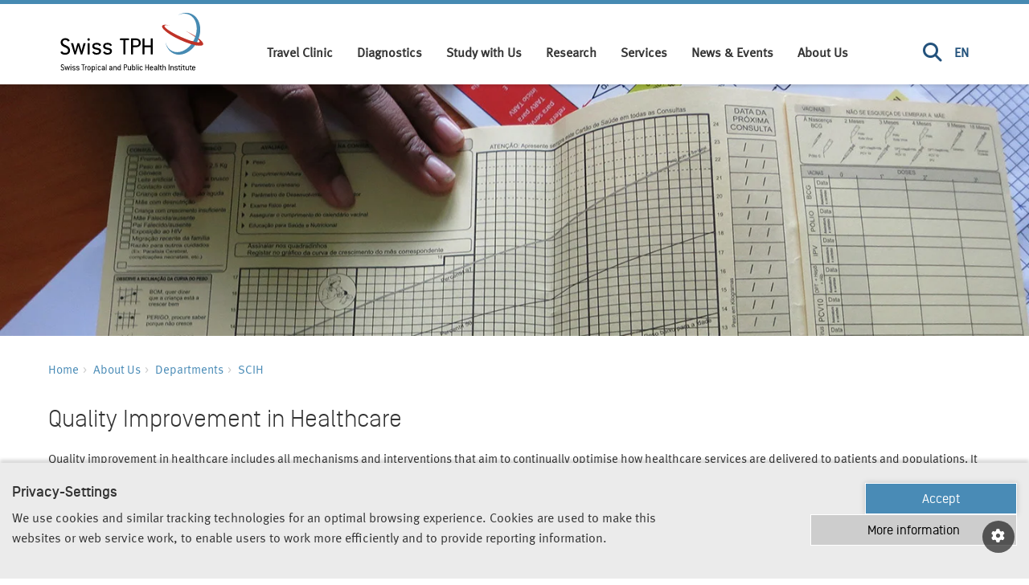

--- FILE ---
content_type: text/html; charset=utf-8
request_url: https://www.swisstph.ch/fr/about/scih/quality-improvement-in-healthcare
body_size: 49209
content:
<!DOCTYPE html>
<html lang="fr">
<head>

<meta charset="utf-8">
<!-- 
	=========================================================
	Produced by: CS2 AG | Switzerland
	Contact: www.cs2.ch | Tel. +41 61 333 22 22 | info@cs2.ch
	=========================================================

	This website is powered by TYPO3 - inspiring people to share!
	TYPO3 is a free open source Content Management Framework initially created by Kasper Skaarhoj and licensed under GNU/GPL.
	TYPO3 is copyright 1998-2026 of Kasper Skaarhoj. Extensions are copyright of their respective owners.
	Information and contribution at https://typo3.org/
-->



<title>Quality Improvement in Healthcare </title>
<meta name="generator" content="TYPO3 CMS">
<meta name="description" content="Swiss TPH embeds quality of care principles and practices in services and programmes in the countries it works.">
<meta name="robots" content=",">
<meta property="og:title" content="Quality Improvement in Healthcare">
<meta property="og:locale" content="fr_FR.UTF-8">
<meta property="og:url" content="https://www.swisstph.ch/fr/about/scih/quality-improvement-in-healthcare">
<meta property="og:site_name" content="Swiss TPH">
<meta property="og:type" content="website">
<meta name="twitter:card" content="summary">
<meta name="twitter:title" content="Quality Improvement in Healthcare">


<link rel="stylesheet" href="/typo3temp/assets/css/c265f4cf28804213de1a29c036e5eb67.css?1661319510" media="all">
<link rel="stylesheet" href="/_assets/569500b054fe34b3f3cbf5124ecc9c38/Css/blog.css?1754485793" media="all">
<link rel="stylesheet" href="/_assets/6cd24f284d126d0d93464d7db84e975f/src/dist/styles/fonts.css?1768815536" media="all">
<link rel="stylesheet" href="/_assets/6cd24f284d126d0d93464d7db84e975f/src/dist/styles/vendor.min.css?1768815546" media="all">
<link rel="stylesheet" href="/_assets/6cd24f284d126d0d93464d7db84e975f/src/dist/styles/main.css?1768815535" media="all">






<base href="https://www.swisstph.ch/"><script>var base="https://www.swisstph.ch/";</script>    <!-- Google Tag Manager -->
    <script>(function(w,d,s,l,i){w[l]=w[l]||[];w[l].push({'gtm.start':
    new Date().getTime(),event:'gtm.js'});var f=d.getElementsByTagName(s)[0],
    j=d.createElement(s),dl=l!='dataLayer'?'&l='+l:'';j.async=true;j.src=
    'https://www.googletagmanager.com/gtm.js?id='+i+dl;f.parentNode.insertBefore(j,f);
    })(window,document,'script','dataLayer','GTM-K55X7K8');</script>
    <!-- End Google Tag Manager -->    <!-- Windows 8.x Metro touch icons -->
    <meta name="msapplication-square150x150logo" content="/apple-touch-icon-150.png"/>
    <meta name="msapplication-TileImage" content="/apple-touch-icon-150.png">
    <meta name="viewport" content="width=device-width,initial-scale=1,minimum-scale=1,maximum-scale=5">
    <!-- iPhone, iPod Touch, iPad and Android 2.1+ touch icons -->
    <link href="/apple-touch-icon-152.png" rel="apple-touch-icon-precomposed"/>
    <!-- Desktop web browsers favicons -->
    <link rel="shortcut icon" href="favicon.ico" type="image/x-ico; charset=binary">
    <link rel="icon" href="favicon.ico?v=2" type="image/x-ico; charset=binary">
    <style>
      .load-hide {opacity: 0}
    </style>
<link rel="canonical" href="https://www.swisstph.ch/en/about/scih/quality-improvement-in-healthcare"/>

<!-- This site is optimized with the Yoast SEO for TYPO3 plugin - https://yoast.com/typo3-extensions-seo/ -->
<script type="application/ld+json">[{"@context":"https:\/\/www.schema.org","@type":"BreadcrumbList","itemListElement":[{"@type":"ListItem","position":1,"item":{"@id":"https:\/\/www.swisstph.ch\/fr\/","name":"Swiss TPH"}},{"@type":"ListItem","position":2,"item":{"@id":"https:\/\/www.swisstph.ch\/fr\/about","name":"About Us"}},{"@type":"ListItem","position":3,"item":{"@id":"https:\/\/www.swisstph.ch\/fr\/about\/departments","name":"Departments"}},{"@type":"ListItem","position":4,"item":{"@id":"https:\/\/www.swisstph.ch\/fr\/about\/scih","name":"SCIH"}},{"@type":"ListItem","position":5,"item":{"@id":"https:\/\/www.swisstph.ch\/fr\/about\/scih\/quality-improvement-in-healthcare","name":"Quality Improvement in Healthcare"}}]}]</script>
</head>
<body>



<!-- Google Tag Manager (noscript) -->
<noscript><iframe src="https://www.googletagmanager.com/ns.html?id=GTM-K55X7K8" height="0" width="0" style="display:none;visibility:hidden"></iframe></noscript>
<!-- End Google Tag Manager (noscript) -->


<img width="99999" height="99999" style="pointer-events: none; position: absolute; top: 0; left: 0; width: 99vw; height: 99vh; max-width: 99vw; max-height: 99vh;"  src="[data-uri]" alt="">
<div class="page-overlay fade">
	<svg class="spinner" style=""  width="44" height="44" viewBox="0 0 44 44" xmlns="http://www.w3.org/2000/svg" stroke="#fff"><g fill="none" fill-rule="evenodd" stroke-width="2"><circle cx="22" cy="22" r="1"><animate attributeName="r" begin="0s" dur="1.8s" values="1; 20" calcMode="spline" keyTimes="0; 1" keySplines="0.165, 0.84, 0.44, 1" repeatCount="indefinite"/><animate attributeName="stroke-opacity" begin="0s" dur="1.8s" values="1; 0" calcMode="spline" keyTimes="0; 1" keySplines="0.3, 0.61, 0.355, 1" repeatCount="indefinite"/></circle><circle cx="22" cy="22" r="1"><animate attributeName="r" begin="-0.9s" dur="1.8s" values="1; 20" calcMode="spline" keyTimes="0; 1" keySplines="0.165, 0.84, 0.44, 1" repeatCount="indefinite"/><animate attributeName="stroke-opacity" begin="-0.9s" dur="1.8s" values="1; 0" calcMode="spline" keyTimes="0; 1" keySplines="0.3, 0.61, 0.355, 1" repeatCount="indefinite"/></circle></g></svg>
</div>

		<div class="submenu-underlay"></div>
		<header role="banner" class="header-global load-hide">
			<div class="header-inner">
				<div class="container d-flex justify-content-between">
					
        <a href="/fr/" class="logo" title="Swiss TPH"><!--[if IE]>
  <object src="/_assets/6cd24f284d126d0d93464d7db84e975f/Images/swisstph-logo.svg" classid="image/svg+xml" width="178" height="74">
<![endif]-->
<!--[if !IE]>-->
  <object data="/_assets/6cd24f284d126d0d93464d7db84e975f/Images/swisstph-logo.svg" type="image/svg+xml" width="178" height="74">
<!--<![endif]-->
</object></a>
        <div id="main-navigation" class="collapse main-navigation">
            
            <ul class="mainnav">
                
                    <li class="menu-item">
                        <a data-target="#submenu1037" class="nav-link " href="https://travelmedicine.swisstph.ch/fr/">
                            Travel Clinic
                        </a>
                        
                                <span class="submenutrigger collapsed" data-toggle="collapse" data-target="#submenu1037" aria-expanded="true" aria-controls="collapseOne">
                                    <i class="fa fa-chevron-down"></i>
                                </span>

                                <ul class="collapse fade submenu" id="submenu1037" data-parent="#submenu1037">
                                    
                                        <li>
                                            <a href="https://travelmedicine.swisstph.ch/fr/book-an-appointment">
                                                Book an Appointment
                                            </a>
                                            
                                        </li>
                                    
                                        <li>
                                            <a href="https://travelmedicine.swisstph.ch/fr/services/pre-travel-advice">
                                                Pre-Travel Advice and Vaccination
                                            </a>
                                            
                                        </li>
                                    
                                        <li>
                                            <a href="https://travelmedicine.swisstph.ch/fr/services/post-travel">
                                                Post Travel
                                            </a>
                                            
                                        </li>
                                    
                                </ul>
                            
                    </li>
                
                    <li class="menu-item">
                        <a data-target="#submenu2447" class="nav-link " href="/fr/services/diagnostic-centre">
                            Diagnostics
                        </a>
                        
                    </li>
                
                    <li class="menu-item">
                        <a data-target="#submenu246" class="nav-link " href="/fr/study-with-us">
                            Study with Us
                        </a>
                        
                                <span class="submenutrigger collapsed" data-toggle="collapse" data-target="#submenu246" aria-expanded="true" aria-controls="collapseOne">
                                    <i class="fa fa-chevron-down"></i>
                                </span>

                                <ul class="collapse fade submenu" id="submenu246" data-parent="#submenu246">
                                    
                                        <li>
                                            <a href="/fr/study-with-us/bachelor">
                                                Bachelor&#039;s Programmes
                                            </a>
                                            
                                        </li>
                                    
                                        <li>
                                            <a href="/fr/study-with-us/master">
                                                Master&#039;s Programmes
                                            </a>
                                            
                                        </li>
                                    
                                        <li>
                                            <a href="/fr/study-with-us/doctorate">
                                                Doctorate
                                            </a>
                                            
                                        </li>
                                    
                                        <li>
                                            <a href="/fr/study-with-us/postgraduate">
                                                Postgraduate Programmes and Continuous Education
                                            </a>
                                            
                                        </li>
                                    
                                </ul>
                            
                    </li>
                
                    <li class="menu-item">
                        <a data-target="#submenu244" class="nav-link " href="/fr/research">
                            Research
                        </a>
                        
                                <span class="submenutrigger collapsed" data-toggle="collapse" data-target="#submenu244" aria-expanded="true" aria-controls="collapseOne">
                                    <i class="fa fa-chevron-down"></i>
                                </span>

                                <ul class="collapse fade submenu" id="submenu244" data-parent="#submenu244">
                                    
                                        <li>
                                            <a href="/fr/research/research-areas">
                                                Research Areas
                                            </a>
                                            
                                        </li>
                                    
                                        <li>
                                            <a href="/fr/research/research-groups">
                                                Research Groups
                                            </a>
                                            
                                        </li>
                                    
                                        <li>
                                            <a href="/fr/research/research-infrastructure">
                                                Research Infrastructure
                                            </a>
                                            
                                        </li>
                                    
                                </ul>
                            
                    </li>
                
                    <li class="menu-item">
                        <a data-target="#submenu245" class="nav-link " href="/fr/services">
                            Services
                        </a>
                        
                                <span class="submenutrigger collapsed" data-toggle="collapse" data-target="#submenu245" aria-expanded="true" aria-controls="collapseOne">
                                    <i class="fa fa-chevron-down"></i>
                                </span>

                                <ul class="collapse fade submenu" id="submenu245" data-parent="#submenu245">
                                    
                                        <li>
                                            <a href="/fr/services/clinical-trials">
                                                Clinical Trials
                                            </a>
                                            
                                        </li>
                                    
                                        <li>
                                            <a href="/fr/about/scih">
                                                Consultancy and Project Implementation
                                            </a>
                                            
                                        </li>
                                    
                                        <li>
                                            <a href="/fr/services/diagnostic-centre">
                                                Diagnostic Centre
                                            </a>
                                            
                                        </li>
                                    
                                </ul>
                            
                    </li>
                
                    <li class="menu-item">
                        <a data-target="#submenu1567" class="nav-link " href="/fr/news-events">
                            News &amp; Events
                        </a>
                        
                                <span class="submenutrigger collapsed" data-toggle="collapse" data-target="#submenu1567" aria-expanded="true" aria-controls="collapseOne">
                                    <i class="fa fa-chevron-down"></i>
                                </span>

                                <ul class="collapse fade submenu" id="submenu1567" data-parent="#submenu1567">
                                    
                                        <li>
                                            <a href="/fr/news">
                                                News
                                            </a>
                                            
                                        </li>
                                    
                                        <li>
                                            <a href="/fr/about/events">
                                                Events
                                            </a>
                                            
                                        </li>
                                    
                                        <li>
                                            <a href="/fr/newsletter">
                                                Newsletter
                                            </a>
                                            
                                        </li>
                                    
                                        <li>
                                            <a href="/fr/impact-stories">
                                                Impact Stories
                                            </a>
                                            
                                        </li>
                                    
                                </ul>
                            
                    </li>
                
                    <li class="menu-item">
                        <a data-target="#submenu243" class="nav-link " href="/fr/about">
                            About Us
                        </a>
                        
                                <span class="submenutrigger collapsed" data-toggle="collapse" data-target="#submenu243" aria-expanded="true" aria-controls="collapseOne">
                                    <i class="fa fa-chevron-down"></i>
                                </span>

                                <ul class="collapse fade submenu" id="submenu243" data-parent="#submenu243">
                                    
                                        <li>
                                            <a href="/fr/about/who-we-are">
                                                Who We Are
                                            </a>
                                            
                                        </li>
                                    
                                        <li>
                                            <a href="/fr/about/how-we-work">
                                                How We Work
                                            </a>
                                            
                                        </li>
                                    
                                        <li>
                                            <a href="/fr/about/our-organisation">
                                                Our Organisation
                                            </a>
                                            
                                        </li>
                                    
                                        <li>
                                            <a href="/fr/about/careers">
                                                Jobs and Careers
                                            </a>
                                            
                                        </li>
                                    
                                        <li>
                                            <a href="/fr/about/our-partners">
                                                Our Partners
                                            </a>
                                            
                                        </li>
                                    
                                        <li>
                                            <a href="/fr/about/support-us">
                                                Support Us
                                            </a>
                                            
                                        </li>
                                    
                                        <li>
                                            <a href="/fr/contact-us">
                                                Contact
                                            </a>
                                            
                                        </li>
                                    
                                </ul>
                            
                    </li>
                
            </ul>

        
    
            
            <div class="right-menu">
                <div class="menu-item">
                    <a href="#" class="nav-link search-menu-trigger" data-target="#submenusearchbox" data-toggle="collapse" title="Search" aria-label="Search">
                        <i class="fa fa-search"></i>
                    </a>
                    <div id="submenusearchbox" class="fade submenu collapse">
	
		<form method="get" class="search-form" id="tx-solr-search-form-pi-results" action="/fr/recherche" data-suggest="/fr/recherche?type=7384" data-suggest-header="Top Results" accept-charset="utf-8">
				<div class="d-flex">
					<input type="hidden" name="L" value="2" />
					<input type="hidden" name="id" value="19" />
					<input type="text" placeholder="What are you looking for?" class="tx-solr-q js-solr-q tx-solr-suggest tx-solr-suggest-focus" name="tx_solr[q]" value="" />
                    <input type="submit" class="btn btn-primary dark" value="Search"/>
				</div>
		</form>

</div>
                </div>
                <ul class="top-language-list"><li class="first" ><a href="/en/about/scih/quality-improvement-in-healthcare">EN</a></li></ul>
            </div>
            
        </div>
        <div><span class="navbar-toggle" data-toggle="collapse" data-target="#main-navigation" role="button" aria-label="Toggle Navigation"><i class="fas fa-bars"></i></span></div>
    
				</div>
<!--				<div class="header-mobile-bg"></div>-->
			</div>
		</header>
		<header role="banner" class="header-print visible-print-block">
			<!--[if IE]>
  <object src="/_assets/6cd24f284d126d0d93464d7db84e975f/Images/swisstph-logo.svg" classid="image/svg+xml" width="450" height="400">
<![endif]-->
<!--[if !IE]>-->
  <object data="/_assets/6cd24f284d126d0d93464d7db84e975f/Images/swisstph-logo.svg" type="image/svg+xml" width="450" height="400">
<!--<![endif]-->
</object>
		</header>
		<main class="main-content load-hide">
			
			
					<div class="hero-header"><div class="d-block d-md-none"><picture><source srcset="/fileadmin/_processed_/f/a/csm_Laos_soccer_O.Brandenberg_1_1_baaac305ad.jpg" media="(max-device-width: 480px)"><source srcset="/fileadmin/_processed_/f/a/csm_Laos_soccer_O.Brandenberg_1_1_fef9ace2e9.jpg" media="(max-device-width: 768px)"><img src="/fileadmin/_processed_/f/a/csm_Laos_soccer_O.Brandenberg_1_1_fef9ace2e9.jpg" alt=""></picture></div><div class="d-none d-md-block"><picture><source srcset="/fileadmin/_processed_/6/b/csm_QualityManag._banner_ae3ecebd99.jpg" media="(max-device-width: 480px)"><source srcset="/fileadmin/_processed_/6/b/csm_QualityManag._banner_e6e1778b94.jpg" media="(max-device-width: 768px)"><source srcset="/fileadmin/_processed_/6/b/csm_QualityManag._banner_b556713e62.jpg" media="(max-device-width: 1024px)"><source srcset="/fileadmin/user_upload/SwissTPH/Pictures/Institute/SCIH/Areas_of_expertise/Quality_Management_in_Healthcare/QualityManag._banner.jpg" media="(max-device-width: 1980px)"><img src="/fileadmin/user_upload/SwissTPH/Pictures/Institute/SCIH/Areas_of_expertise/Quality_Management_in_Healthcare/QualityManag._banner.jpg" alt=""></picture></div></div>
				
			<div class="container">
				
        
            <ol class="breadcrumb" id="breadcrumb">
                <li class="upcase">
                    <a href="/fr/">
                        Home
                    </a>
                </li>
                
                    <li class="">
                        <a href="/fr/about" title="About Us">
                            About Us
                        </a>
                    </li>
                
                    <li class="">
                        <a href="/fr/about/departments" title="Departments">
                            Departments
                        </a>
                    </li>
                
                    <li class="">
                        <a href="/fr/about/scih" title="SCIH">
                            SCIH
                        </a>
                    </li>
                
                    <li class="hide">
                        <a href="/fr/about/scih/quality-improvement-in-healthcare" title="Quality Improvement in Healthcare">
                            Quality Improvement in Healthcare
                        </a>
                    </li>
                
            </ol>
        
        
    
			</div>
			<!--TYPO3SEARCH_begin-->
			
			
			<!--TYPO3SEARCH_end-->
			<div class="container">
				
				<!--TYPO3SEARCH_begin-->
				
				
    
            
            <div id="c28946" class="frame frame-default frame-type-header frame-layout-0">
                
                    



                
                
                    

    
        <header class=" clearfix csc-header">
            

    
    
    
    
            <h1 class="">
                Quality Improvement in Healthcare
            </h1>
            
        



            



            



        </header>
    



                
                
                
                    



                
                
                    



                
            </div>

        



    
            
            <div id="c28944" class="frame frame-default frame-type-text frame-layout-0">
                
                    



                
                
                    

    



                
                

    <p>Quality improvement in healthcare includes all mechanisms and interventions that aim to continually optimise how healthcare services are delivered to patients and populations. It is an integral part of clinical care, public health and health services management. Swiss TPH embeds quality of care principles and practices in services and programmes in the countries it works, integrates patient/community feed-back into its operations and strives to bring these principles into teaching courses.<br>&nbsp;</p>


                
                    



                
                
                    



                
            </div>

        



    
            
            <div id="c28941" class="frame frame-default frame-type-text frame-layout-0">
                
                    



                
                
                    

    
        <header class=" clearfix csc-header">
            

    
    
    
    
            <h3 class="">
                Programme Performance
            </h3>
            
        



            



            



        </header>
    



                
                

    <p>Performance assessment and monitoring provides an important basis for analysing the outcome and impact of programmes and projects within health systems. Swiss TPH has acted as a <a href="https://www.theglobalfund.org/en/lfa/" target="_blank" class="external-link-new-window" title="Opens external link in new window" rel="noreferrer">Local Fund Agent (LFA) for the Global Fund</a> since 2004 and currently oversees, verifies and reports on the performance-based funding of grants in 11 countries throughout Africa and the Middle East. Since April 2016, we are one of the pre-selected suppliers for data quality assurance of health facility assessment (HFA), quality of care (QoC) and data quality review (DQR) funded by the Global Fund which enables the Global Fund and other stakeholders to use the results of the HFA/QoC/DQR for programme and grant improvement.</p>
<p>As part of our collaboration with Unitaid, we have performed several grant evaluations related to HIV/AIDS, tuberculosis and malaria. On behalf of Gavi, we have performed Programme Capacity Assessments (PCAs) in several countries since 2016 followed by monitoring reviews evaluating potential risks and making relevant recommendations for the management of resources. We are acting as Monitoring Agent for HSS grants in Burundi and in Côte d’Ivoire since 2018. In 2020, we supported Programme Audits (Chad, Burkina Faso) as well as provided technical assistance for COVID-19 vaccine delivery preparation and readiness to Ministries of Health in The Gambia. More recently, we worked as Monitoring Agent to support the COVAX Roll out (Chad, Cameroon, Benin and Mali).</p>
<p>In 2020, the World Bank mandated Swiss TPH to assess if the COVID-19 projects under the Multi-phase Programmatic Approach (MPA) framework reached their objective of contributing to the prevention, detection and response to COVID-19 and the strengthening of national health systems.</p>


                
                    



                
                
                    



                
            </div>

        



    
            
            <div id="c28942" class="frame frame-default frame-type-text frame-layout-0">
                
                    



                
                
                    

    
        <header class=" clearfix csc-header">
            

    
    
    
    
            <h3 class="">
                Data for Decision-Making
            </h3>
            
        



            



            



        </header>
    



                
                

    <p>The scope and volume of clinical and health systems- related data is increasing significantly. The way medical data and provision information is managed directly impacts the quality of care and the efficiency of health systems. Our expertise ranges from the setup of information systems to the assessment of data protection and information security needs. A particular focus is placed on the conceptualisation and implementation of data systems for managerial and epidemiological purposes that add value to high-level decision making (e.g. <a href="https://www.dhis2.org/" target="_blank" class="external-link-new-window" title="Opens internal link in current window" rel="noreferrer">DHIS2</a>, <a href="https://sormas.org/" target="_blank" class="external-link-new-window" title="Opens internal link in current window" rel="noreferrer">SORMAS</a>, <a href="https://opendatakit.org/" target="_blank" class="external-link-new-window" title="Opens internal link in current window" rel="noreferrer">ODK</a>, <a href="https://sourceforge.net/projects/openmedis/" target="_blank" class="external-link-new-window" title="Opens internal link in current window" rel="noreferrer">openMEDIS</a>).</p>


                
                    



                
                
                    



                
            </div>

        



    
            
            <div id="c28939" class="frame frame-default frame-type-text frame-layout-0">
                
                    



                
                
                    

    
        <header class=" clearfix csc-header">
            

    
    
    
    
            <h3 class="">
                Human-Centred Design in Public Health
            </h3>
            
        



            



            



        </header>
    



                
                

    <p>Human-centred design (HCD) is an approach used to develop solutions to address specific user needs emphasing the co-design and implementation with youth, women, health workers and other population groups. It is an iterative process comprised of five main stages: learning about the end user, identifying the key issues, brainstorming and creating solutions, building the solutions and testing the ideas. At every stage, end users are engaged and their needs reflected upon. HCD has the potential to bring a creative problem solving approach to complement current methods in global health, particularly in health systems research, where context is complex and collaborative ways of working essential.</p>


                
                    



                
                
                    



                
            </div>

        


<div id="28943">
		
		
				
			
		
		
		<div class="row equal">
			<div class="col-lg-6 col-md-6 col-sm-6 ">
				
			</div>
			<div class="col-lg-6 col-md-6 col-sm-6 ">
				
			</div>
		</div>


</div>


    
            
            <div id="c30447" class="frame frame-default frame-type-header frame-layout-0">
                
                    



                
                
                    

    
        <header class="page-header clearfix csc-header">
            

    
    
    
    
            <h2 class="">
                Making an Impact
            </h2>
            
        



            



            



        </header>
    



                
                
                
                    



                
                
                    



                
            </div>

        


<div id="28938">
		
		
				
			
		
		
		<div class="row equal">
			<div class="col-lg-4 col-md-4 col-sm-6 ">
				
					
						
    
            
            <div id="c39456" class="frame frame-default frame-type-list frame-layout-0">
                
                    



                
                
                    



                
                

    
        



    
    
	
			<div class="iframe embed-responsive embed-responsive-4by3 mb-5">
				<iframe id="embediframe_13bc161e4f521a95" class="embed-responsive-item " data-src="https://www.youtube-nocookie.com/embed/Kz-AN0yI7kE" data-provider="iframe"></iframe>
				
	<div class="alternative-content">
		<div class="overlay">
			<div class="row align-items-center h-100">
				<div class="col-8 mx-auto text-center">
					<h5 class="h2"></h5>
					<p class="h3 mb-0">
						
					</p>
				</div>
				<div class="col-8 mx-auto d-flex justify-content-between align-items-center mt-5">
					<div class="btn btn-primary gdpr-accept" data-src="https://www.youtube-nocookie.com/embed/Kz-AN0yI7kE" data-provider="iframe">Accept</div>
					<div class="btn btn-primary gdpr-more" data-provider="iframe">Show More</div>
				</div>
			</div>
		</div>
		<div>
			<img width="320" height="200" class="object-cover lazyload w-100 h-auto" data-src="" alt=""/>
		</div>
	</div>

			</div>
		





    


                
                    



                
                
                    



                
            </div>

        


					
				
			</div>
			<div class="col-lg-8 col-md-8 col-sm-6 ">
				
					
						
    
            
            <div id="c28937" class="frame frame-default frame-type-list frame-layout-0">
                
                    



                
                

                

    
        <section class="color-box orange">
    
        
            <h2>Paper-Based Health Information Systems in Comprehensive Care</h2>
        
    
    <aside>
        <p>There is increasing interest in the application of HCD to address global health challenges but as a novel approach, there is limited understanding of what it is, how to use it, and its value for delivering impact. <a href="/fr/projects/project-detail/project/phisicc-operations-research-to-improve-paper-based-health-information-systems-in-comprehensive-care" target="_blank" class="external-link-new-window" title="Opens internal link in current window">Paper-Based Health Information Systems in Comprehensive Care (PHISICC)</a> is a large multi-country project that applies HCD to formulate a comprehensive series of research activities: formative research, intervention design and evaluation. The health information system is rigorously tested using randomized-controlled trials. PHISICC has created an innovative space to test HCD methods for diverse purposes, including continuous improvement.</p>
<p>Latest publications:</p>
<p>(i)&nbsp;<a href="https://onlinelibrary.wiley.com/doi/10.1002/hpm.3487" target="_blank" class="external-link-new-window" title="Opens external link in new window" rel="noreferrer">Framework synthesis to inform the ideation and design of a paper-based health information system (PHISICC)</a></p>
<p>(ii)&nbsp;<a href="https://pubmed.ncbi.nlm.nih.gov/36187697/" target="_blank" rel="noreferrer">Using and improving the PHISICC paper-based tools in the health facility laboratories</a></p>
    </aside>
</section>
    


                
                    



                
                
                    



                
            </div>

        


					
				
			</div>
		</div>


</div>

<div id="28935">
		
		
				
			
		
		
		<div class="row equal">
			<div class="col-lg-5 col-md-5 col-sm-6 ">
				
					
						
    
            
            <div id="c28934" class="frame frame-default frame-type-list frame-layout-0">
                
                    



                
                

                

    
        

<div class="tx-cs2-tippps-website">
	
	<div class="page-header "><h2 >Contact</h2></div>
	<div class="row">
		<div class="contact-card-holder">
			
				<div class="col-sm-12">
					
						
<div class="row mb-4">
	<div class="col-12 col-lg-5">
		
				<img class="img-responsive" alt=" " src="/fileadmin/_processed_/f/8/csm_dummy_male_3_4_3000x4000_a58d9a1de5.jpg" width="168" height="224" />
			
	</div>
	<div class="col-12 col-lg-7">
		
				<h4 class="mb-0 mt-3 mt-lg-0"><a href="/fr/staff/profile/people/odile-pham-tan">Odile Pham-Tan</a></h4>
                MD, MPH, MBA
			
		<div class="desc">
			<p>
				
						
							
								
                                    <strong>Project Leader,  Head of Unit</strong><br/>
								
							
						
					
				
						
							
								<a href="tel:+41612848324">+41612848324</a>
								
							
							<br/>
						
					
				
						
							<a href="#" data-mailto-token="nbjmup+pejmf/qibnuboAtxjttuqi/di" data-mailto-vector="1">odile.phamtan@swisstph.ch</a>
						
					
			</p>
		</div>
	</div>
</div>

					
				</div>
			
		</div>
	</div>

</div>
    


                
                    



                
                
                    



                
            </div>

        


					
				
			</div>
			<div class="col-lg-7 col-md-7 col-sm-6 ">
				
					
						
    
            
            <div id="c30653" class="frame frame-default frame-type-list frame-layout-0">
                
                    



                
                
                    

    
        <header class="page-header clearfix csc-header">
            

    
    
    
    
            <h2 class="">
                Involved Units
            </h2>
            
        



            



            



        </header>
    



                
                

    
        <div class="navigationteaser">
    
    <div class="list-group">
        
            
                
                
                
                
                    
                        <a href="https://www.swisstph.ch/fr/about/scih/systems-performance-and-monitoring" class="list-group-item">
                            <span class="icon-arrow-right"></span>
                            
                                    Systems Performance and Monitoring
                                
                        </a>
                    
                
            
        
            
                
                
                
                
                    
                        <a href="https://www.swisstph.ch/fr/about/scih/systems-strengthening-and-health-promotion" class="list-group-item">
                            <span class="icon-arrow-right"></span>
                            
                                    Health Systems Support
                                
                        </a>
                    
                
            
        
            
                
                
                
                
                    
                        <a href="https://www.swisstph.ch/fr/about/scih/digital-health-unit" class="list-group-item">
                            <span class="icon-arrow-right"></span>
                            
                                    Digital Health
                                
                        </a>
                    
                
            
        
    </div>
</div>

    


                
                    



                
                
                    



                
            </div>

        


					
				
			</div>
		</div>


</div>

				<!--TYPO3SEARCH_end-->
			</div>
			<!--TYPO3SEARCH_begin-->
			
			
			<!--TYPO3SEARCH_end-->
			<!--TYPO3SEARCH_end-->
			<div class="container">
				<!--TYPO3SEARCH_begin-->
				
				
				<!--TYPO3SEARCH_end-->
			</div>
			<a href="#" class="menu-overlay" aria-label="Menu overlay"></a>
		</main>
		<footer role="contentinfo" class="footer-global load-hide">
			
    <!-- Return to Top -->
    <a href="javascript:" id="return-to-top" title="To top" aria-label="To top"><i class="fa fa-chevron-up"></i></a>
    <div class="quick-links">
        <div class="container">
            

        
            <ul>
                
                    
                            <li class="">
                                
                        
                    
                    
                    <a href="/fr/staff" title="People"   >
                    
                        

                                

                                <span class="icon-social">
                                            <img src="/fileadmin/user_upload/SwissTPH/Icons/address-book.svg" height="24" alt="People"/>
                                        </span>
                            
                        
                    
                            People
                        
                    </a>
                    </li>
                
                    
                            <li class="">
                                
                        
                    
                    
                    <a href="/fr/projects/project-list" title="Projects"   >
                    
                        

                                

                                <span class="icon-social">
                                            <img src="/fileadmin/user_upload/SwissTPH/Icons/windmill_paper.svg" height="24" alt="Projects"/>
                                        </span>
                            
                        
                    
                            Projects
                        
                    </a>
                    </li>
                
                    
                            <li class="">
                                
                        
                    
                    
                    <a href="/fr/publications" title="Publications"   >
                    
                        

                                

                                <span class="icon-social">
                                            <img src="/fileadmin/user_upload/SwissTPH/Icons/news_article.2.3.1white.svg" height="24" alt="Publications"/>
                                        </span>
                            
                        
                    
                            Publications
                        
                    </a>
                    </li>
                
                    
                            <li class="last">
                                
                        
                    
                    
                    <a href="/fr/services/library" title="Library"   >
                    
                        

                                

                                <span class="icon-social">
                                            <img src="/fileadmin/user_upload/SwissTPH/Icons/library.svg" height="24" alt="Library"/>
                                        </span>
                            
                        
                    
                            Library
                        
                    </a>
                    </li>
                
            </ul>
        
    
        </div>
    </div>
    <div class="container bottom">
        
    <div class="row no-gutters mb-0 flex-column flex-md-row-reverse">
        
            <ul class="block -social-media">
                
                    
                            <li class="">
                                
                        
                    <a href="//www.linkedin.com/company/swiss-tropical-and-public-health-institute" title="LinkedIn"  >
                    
                    
                    
                        
                                <span class=""><i class="fab fa-linkedin-in"></i></span><span class="text">
                            
                    
                    LinkedIn</span>
                    </a>
                    </li>
                
                    
                            <li class="">
                                
                        
                    <a href="//bsky.app/profile/swisstph.ch" title="BlueSky"  target="_blank">
                    
                    
                    
                        
                                <span class=""><i class="fa-brands fa-bluesky"></i></span><span class="text">
                            
                    
                    BlueSky</span>
                    </a>
                    </li>
                
                    
                            <li class="">
                                
                        
                    <a href="//www.facebook.com/swisstph" title="Facebook"  target="_blank">
                    
                    
                    
                        
                                <span class=""><i class="fa-brands fa-facebook-f"></i></span><span class="text">
                            
                    
                    Facebook</span>
                    </a>
                    </li>
                
                    
                            <li class="">
                                
                        
                    <a href="//www.instagram.com/swiss_tph/" title="Instagram"  target="_blank">
                    
                    
                    
                        
                                <span class=""><i class="fa-brands fa-instagram"></i></span><span class="text">
                            
                    
                    Instagram</span>
                    </a>
                    </li>
                
                    
                            <li class="last">
                                
                        
                    <a href="//www.youtube.com/user/SwissTPH" title="YouTube"  target="_blank">
                    
                    
                    
                        
                                <span class=""><i class="fa-brands fa-youtube"></i></span><span class="text">
                            
                    
                    YouTube</span>
                    </a>
                    </li>
                
            </ul>
        
        <ul class="block -language-list">
            <li>
<a href="/fr/imprint" title="Imprint">Imprint</a>
</li>
<li>
<a href="/fr/privacy" title="Data Privacy Policy">Data Privacy Policy</a>
</li>
<li>
<a href="/fr/cookies" title="Cookie Policy">Cookie Policy</a>
</li>
<li>
<a href="https://swisstph.integrityline.org/" title="Swiss TPH Tell-Us System" target="_blank">Swiss TPH Tell-Us System</a>
</li>
<li>
<a href="/fr/newsletter" title="Newsletter">Newsletter</a>
</li>
<li>
<a href="/fr/contact-us" title="Contact us">Contact us</a>
</li>
        </ul>
        <div class="block -copyright">&copy;&nbsp;Swiss TPH - Allschwil - Switzerland</div>
    </div>

    </div>

		</footer>
<script src="/_assets/6cd24f284d126d0d93464d7db84e975f/src/dist/scripts/timestamp.js?1768815537"></script>
<script src="/_assets/6cd24f284d126d0d93464d7db84e975f/Javascript/require.js?1768309812"></script>
<script src="/_assets/6cd24f284d126d0d93464d7db84e975f/Javascript/requirejs-config.js?1768309812"></script>
<script src="/_assets/948410ace0dfa9ad00627133d9ca8a23/JavaScript/Powermail/Form.min.js?1760518844" defer="defer"></script>
<script src="/_assets/569500b054fe34b3f3cbf5124ecc9c38/JavaScript/blog.js?1754485793"></script>
<script src="/_assets/2dabd31cd19acf286303f02e4bf5b30e/JavaScript/people.js?1768488050"></script>
<script async="async" src="/typo3temp/assets/js/59cb7c5e3fccb968fb36c2e97ef8bf95.js?1767875901"></script>


</body>
</html>

--- FILE ---
content_type: text/html; charset=utf-8
request_url: https://www.swisstph.ch/fr/about/scih/quality-improvement-in-healthcare?type=800629&banner=1
body_size: 18149
content:

    <div class="cs2gdpr-cookiebanner" id="cs2gdpr-cookiebanner">
        <div class="row">
            <div class="cs2gdpr-cookie-message-text col-md-8" id="cs2gdpr-banner-text">
                <span tabindex="0" style="display: inline;"><h3>Privacy-Settings</h3>
<p>We use cookies and similar tracking technologies for an optimal browsing experience. Cookies are used to make this websites or web service work, to enable users to work more efficiently and to provide reporting information.</p></span>
            </div>
            <div class="uc-btn-footer-container col-md-4 text-md-right">
                
                <button aria-label="" id="btn-accept-banner" class="btn btn-primary" onclick="document.dispatchEvent(new CustomEvent('saveRequiredCookiesConsent'));">
                    Accept
                </button>
                
                <button type="button" aria-label="" id="btn-more-info-banner" class="btn btn-secondary" data-toggle="modal" data-target="#cs2gdprmodal">
                    More information
                </button>
            </div>
        </div>
    </div>



    <div class="fingerprint-button" data-toggle="modal" data-target="#cs2gdprmodal">
        <i class="fa fa-cog"></i>
    </div>


<!-- Modal -->
<div class="modal fade" id="cs2gdprmodal"  data-setdomain="" tabindex="-1" role="dialog" aria-labelledby="cs2gdprModalLabel" aria-hidden="true">
    <div class="modal-dialog modal-lg" role="document">
        <div class="modal-content">
            <div class="modal-header">
                <button type="button" class="close" data-dismiss="modal">
                    <span aria-hidden="true">&times;</span>
                </button>
                <h5 class="modal-title h2" id="cs2gdprModalLabel">Privacy settings</h5>
            </div>
            <div class="modal-body">
                
    <div class="">
        <div class="row">
            <div class="col-sm-4 cs2gdpr-category-bar">
                <div>
                    
                        <h2 onclick="scrollToElement('cs2gdpr-category-1')">Required Cookies</h2>
                        <ul>
                            
                                <li onclick="scrollToElement('cs2gdpr-cookie-typo3-session-cookie0');">Session Cookies</li>
                            
                                <li onclick="scrollToElement('cs2gdpr-cookie-cs2gdpr-cookie0');">GDPR Cookie</li>
                            
                        </ul>
                    
                        <h2 onclick="scrollToElement('cs2gdpr-category-3')">Functional Cookies</h2>
                        <ul>
                            
                                <li onclick="scrollToElement('cs2gdpr-cookie-youtube');">Youtube</li>
                            
                                <li onclick="scrollToElement('cs2gdpr-cookie-vimeo');">Vimeo</li>
                            
                                <li onclick="scrollToElement('cs2gdpr-cookie-GoogleAnalytics');">Google Analytics</li>
                            
                                <li onclick="scrollToElement('cs2gdpr-cookie-GoogleMaps');">Google Maps</li>
                            
                                <li onclick="scrollToElement('cs2gdpr-cookie-GoogleAdWords');">Google AdWords</li>
                            
                                <li onclick="scrollToElement('cs2gdpr-cookie-juicer');">Juicer</li>
                            
                                <li onclick="scrollToElement('cs2gdpr-cookie-iframe');">iFrame</li>
                            
                        </ul>
                    
                </div>
            </div>
            <div class="col-sm-8 cs2gdpr-info-bar-container">
                <div class="cs2gdpr-info-bar" id="cs2gdpr-info-bar">
                    <form id="cs2gdpr-form" name="cs2gdpr-form">
                        
                            <div class="dropdown-divider"></div>
                            <div class="form-check category-check" id="cs2gdpr-category-1">
                                <input type="checkbox" class="form-check-input batch-select" data-category="1" id="category-1" onclick="checkChildren(this);">
                                <label for="category-1" class="h1 form-check-label">Required Cookies</label>
                            </div>
                            <div class="dropdown-divider"></div>
                            <p><p>These cookies are necessary for the website to function and cannot be disabled in your systems.</p></p>
                            
                                <div class="form-check" id="cs2gdpr-cookie-typo3-session-cookie0">
                                    
                                            <input type="checkbox" class="form-check-input toggle__checkbox" data-category="1" id="cs2gdpr-typo3-session-cookie0" data-customjsevent="" data-customevent="" data-iframecontrol="" data-iframedomains="" name="typo3-session-cookie0" disabled="disabled" checked="checked" data-required="required">
                                        
                                    <label class="form-check-label" for="cs2gdpr-typo3-session-cookie0">
                                        <h2>Session Cookies</h2>
                                    </label>
                                </div>
                                <p><p>There are cookies, which we have to include in order to make certain  website functions work properly. For this reason, these session cookies  do not require your consent</p></p>


                            
                                <div class="form-check" id="cs2gdpr-cookie-cs2gdpr-cookie0">
                                    
                                            <input type="checkbox" class="form-check-input toggle__checkbox" data-category="1" id="cs2gdpr-cs2gdpr-cookie0" data-customjsevent="" data-customevent="" data-iframecontrol="" data-iframedomains="" name="cs2gdpr-cookie0" disabled="disabled" checked="checked" data-required="required">
                                        
                                    <label class="form-check-label" for="cs2gdpr-cs2gdpr-cookie0">
                                        <h2>GDPR Cookie</h2>
                                    </label>
                                </div>
                                <p><p>Stores the user's consent status for cookies on the current domain.</p></p>


                            
                        
                            <div class="dropdown-divider"></div>
                            <div class="form-check category-check" id="cs2gdpr-category-3">
                                <input type="checkbox" class="form-check-input batch-select" data-category="3" id="category-3" onclick="checkChildren(this);">
                                <label for="category-3" class="h1 form-check-label">Functional Cookies</label>
                            </div>
                            <div class="dropdown-divider"></div>
                            <p><p>The functional cookies ensure full functionality of the services, provided by this website.&nbsp; They also store information, if access to third party content has been accepted.</p>
<p>&nbsp;</p></p>
                            
                                <div class="form-check" id="cs2gdpr-cookie-youtube">
                                    
                                            <input type="checkbox" class="form-check-input toggle__checkbox" data-category="3" id="cs2gdpr-youtube" data-customjsevent="youtubeEnabled" data-customevent="consent_given_youtube" data-iframecontrol="" data-iframedomains="" name="youtube" onclick="checkParentByRelatives(this);">
                                        
                                    <label class="form-check-label" for="cs2gdpr-youtube">
                                        <h2>Youtube</h2>
                                    </label>
                                </div>
                                <p><p>This is a service provided by Alphabet Inc. / Google LLC / Google Ireland Limited / Google Inc. for the purpose of displaying video content. A cookie is placed in the browser if the privacy-friendly mode is not activated and is used to collect the following personal data:</p><ul> 	<li>Device information</li> 	<li>IP address</li> 	<li>Referring URL</li> 	<li>Retrieved videos</li> </ul><p>Information on data protection, retention period and storage locations can be found at: <a href="https://policies.google.com/privacy?hl=en" target="_blank" rel="noreferrer">https://policies.google.com/privacy?hl=en</a></p>
<p>Information on the third party can be found at: <a href="https://about.google/" target="_blank" rel="noreferrer">https://about.google/</a></p></p>


                            
                                <div class="form-check" id="cs2gdpr-cookie-vimeo">
                                    
                                            <input type="checkbox" class="form-check-input toggle__checkbox" data-category="3" id="cs2gdpr-vimeo" data-customjsevent="vimeoEnabled" data-customevent="consent_given_vimeo" data-iframecontrol="" data-iframedomains="" name="vimeo" onclick="checkParentByRelatives(this);">
                                        
                                    <label class="form-check-label" for="cs2gdpr-vimeo">
                                        <h2>Vimeo</h2>
                                    </label>
                                </div>
                                <p><p>This is a service provided by Vimeo LLC for the purpose of displaying video content. A cookie is placed in the browser and used to collect the following personal data:</p><ul> 	<li>Browser information</li> 	<li>Browser language</li> 	<li>Browser type</li> 	<li>Cookie information</li> 	<li>Device information</li> 	<li>Device operating system</li> 	<li>Information from third party sources</li> 	<li>IP address</li> 	<li>Pages visited</li> 	<li>Referring URL</li> 	<li>Information users provide on the website</li> 	<li>Search queries</li> 	<li>Geographical location</li> 	<li>Retrieved content</li> </ul><p>Information on data protection, retention period and storage locations can be found at: <a href="https://vimeo.com/privacy" target="_blank" rel="noreferrer">https://vimeo.com/privacy</a></p>
<p>Information on the third party can be found at: <a href="https://vimeo.com/" target="_blank" rel="noreferrer">https://vimeo.com/</a></p></p>


                            
                                <div class="form-check" id="cs2gdpr-cookie-GoogleAnalytics">
                                    
                                            <input type="checkbox" class="form-check-input toggle__checkbox" data-category="3" id="cs2gdpr-GoogleAnalytics" data-customjsevent="" data-customevent="consent_given_googleanalytics" data-iframecontrol="" data-iframedomains="" name="GoogleAnalytics" onclick="checkParentByRelatives(this);">
                                        
                                    <label class="form-check-label" for="cs2gdpr-GoogleAnalytics">
                                        <h2>Google Analytics</h2>
                                    </label>
                                </div>
                                <p><p>Google Analytics is a web analytics service provided by Alphabet Inc / Google LLC / Google Ireland Limited / Google Inc for the purpose of analysing how users use the website. Specifically:</p><ul> 	<li>Reporting on website activity for the Swiss TPH</li> 	<li>Provision of other services associated with the use of the website.</li> </ul><p>After the cookie has been saved on your computer, personal data is collected:</p><ul> 	<li>IP address / abbreviated IP address</li> </ul><p>Information on data protection, retention period and storage locations can be found at: <a href="https://policies.google.com/privacy" target="_blank" rel="noreferrer">https://policies.google.com/privacy</a></p>
<p>Information on the third party can be found at: <a href="https://about.google/" target="_blank" rel="noreferrer">about.google</a></p></p>


                            
                                <div class="form-check" id="cs2gdpr-cookie-GoogleMaps">
                                    
                                            <input type="checkbox" class="form-check-input toggle__checkbox" data-category="3" id="cs2gdpr-GoogleMaps" data-customjsevent="" data-customevent="consent_given_googleMaps" data-iframecontrol="" data-iframedomains="" name="GoogleMaps" onclick="checkParentByRelatives(this);">
                                        
                                    <label class="form-check-label" for="cs2gdpr-GoogleMaps">
                                        <h2>Google Maps</h2>
                                    </label>
                                </div>
                                <p><p>This is an API ("Application Programming Interface") for the map service of Alphabet Inc. / Google LLC / Google Ireland Limited / Google Inc. for the purpose of an appealing presentation of the online offer and an easy findability of specified locations. When used, the IP address is collected as a personal data. No cookies are used.</p>
<p>Information on data protection, retention period and storage locations can be found at: <a href="https://www.google.com/intl/de_de/help/terms_maps/" target="_blank" rel="noreferrer">https://www.google.com/intl/de_de/help/terms_maps/</a></p>
<p>Information on the third party can be found at: <a href="https://about.google/" target="_blank" rel="noreferrer">https://about.google/</a></p></p>


                            
                                <div class="form-check" id="cs2gdpr-cookie-GoogleAdWords">
                                    
                                            <input type="checkbox" class="form-check-input toggle__checkbox" data-category="3" id="cs2gdpr-GoogleAdWords" data-customjsevent="" data-customevent="consent_given_googleads" data-iframecontrol="" data-iframedomains="" name="GoogleAdWords" onclick="checkParentByRelatives(this);">
                                        
                                    <label class="form-check-label" for="cs2gdpr-GoogleAdWords">
                                        <h2>Google AdWords</h2>
                                    </label>
                                </div>
                                <p><p>It is a service of Alphabet Inc. / Google LLC / Google Ireland Limited / Google Inc. for the pur pose of internet advertising, which allows advertisers to place ads in Google's search engine results as well as in the Google advertising network.&nbsp;The purpose of Google AdWords is the insertion of interest-relevant advertising on the websites of third-party companies and in the search engine results of the Google search engine, as well as the insertion of third-party advertising.</p>
<p>A so-called conversion cookie is stored by Google in the information technology system of the data subject. In connection with AdWords and personal data, such as an IP address, Google:</p><ul> 	<li>understands whether a data subject has completed or cancelled a purchase of goods</li> 	<li>compiles visit statistics</li> 	<li>determines the success or failure of AdWords ads and optimizes them</li> </ul><p>Information on data protection, retention period and storage locations can be found at: <a href="https://www.google.de/intl/de/policies/privacy/" target="_blank" rel="noreferrer">https://www.google.de/intl/de/policies/privacy/</a></p>
<p>Information on the third party can be found at: <a href="https://about.google/" target="_blank" rel="noreferrer">https://about.google/</a></p></p>


                            
                                <div class="form-check" id="cs2gdpr-cookie-juicer">
                                    
                                            <input type="checkbox" class="form-check-input toggle__checkbox" data-category="3" id="cs2gdpr-juicer" data-customjsevent="juicerEnabled" data-customevent="consent_given_juicer" data-iframecontrol="" data-iframedomains="" name="juicer" onclick="checkParentByRelatives(this);">
                                        
                                    <label class="form-check-label" for="cs2gdpr-juicer">
                                        <h2>Juicer</h2>
                                    </label>
                                </div>
                                <p><p>Facebook, Twitter, Instagram, Youtube, Linkedin</p></p>


                            
                                <div class="form-check" id="cs2gdpr-cookie-iframe">
                                    
                                            <input type="checkbox" class="form-check-input toggle__checkbox" data-category="3" id="cs2gdpr-iframe" data-customjsevent="" data-customevent="" data-iframecontrol="1" data-iframedomains="e.issuu.com
telebasel.ch
www.youtube-nocookie.com
ludok-public.swisstph.ch" name="iframe" onclick="checkParentByRelatives(this);">
                                        
                                    <label class="form-check-label" for="cs2gdpr-iframe">
                                        <h2>iFrame</h2>
                                    </label>
                                </div>
                                <p><p>Third Party Content in iFrames</p></p>


                            
                        
                    </form>
                </div>
            </div>
        </div>
    </div>

            </div>
            <div class="modal-footer">
                <button type="button" class="btn btn-secondary" data-dismiss="modal">Cancel</button>
                <button type="button" class="btn btn-primary" id="cs2gdpr-save-settings-button" onclick="document.dispatchEvent(new CustomEvent('saveSelectedCookiesConsent'));" data-dismiss="modal">Save and close</button>
            </div>
        </div>
    </div>
</div>




--- FILE ---
content_type: image/svg+xml
request_url: https://www.swisstph.ch/fileadmin/user_upload/SwissTPH/Icons/address-book.svg
body_size: 418
content:
<?xml version="1.0" encoding="utf-8"?>
<!-- Generator: Adobe Illustrator 18.1.1, SVG Export Plug-In . SVG Version: 6.00 Build 0)  -->
<svg version="1.1" id="Layer_1" xmlns="http://www.w3.org/2000/svg" xmlns:xlink="http://www.w3.org/1999/xlink" x="0px" y="0px"
	 viewBox="-383 285 32 32" enable-background="new -383 285 32 32" xml:space="preserve">
<path fill="#FFFFFF" d="M-377,285v32h24v-32H-377z M-365,293c2.2,0,4,1.8,4,4s-1.8,4-4,4s-4-1.8-4-4S-367.2,293-365,293L-365,293z
	 M-359,309h-12v-2c0-2.2,1.8-4,4-4l0,0h4c2.2,0,4,1.8,4,4V309z"/>
<path fill="#FFFFFF" d="M-381,287h3v6h-3V287z"/>
<path fill="#FFFFFF" d="M-381,295h3v6h-3V295z"/>
<path fill="#FFFFFF" d="M-381,303h3v6h-3V303z"/>
<path fill="#FFFFFF" d="M-381,311h3v6h-3V311z"/>
</svg>


--- FILE ---
content_type: application/javascript; charset=utf-8
request_url: https://www.swisstph.ch/_assets/6cd24f284d126d0d93464d7db84e975f/src/dist/scripts/timestamp.js?1768815537
body_size: 36
content:
var currentTimeStamp = 1768815537048